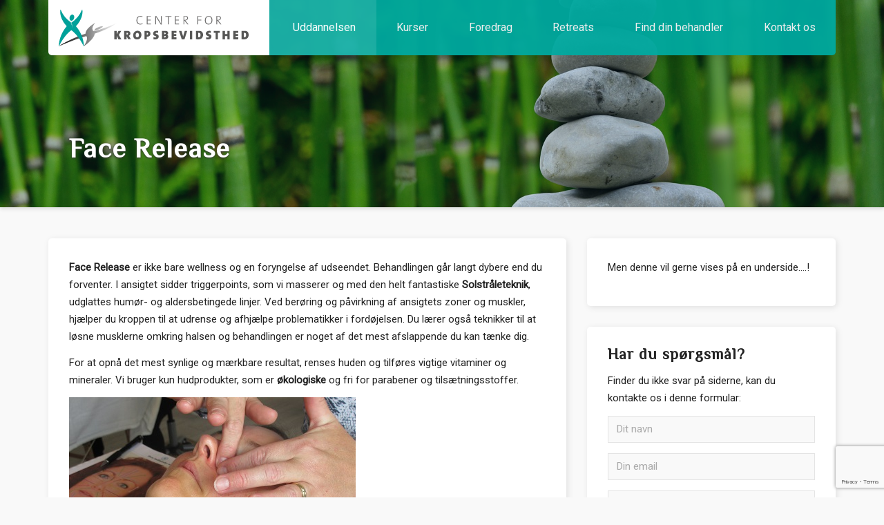

--- FILE ---
content_type: text/html; charset=UTF-8
request_url: https://centerforkropsbevidsthed.dk/uddannelsen/face-release.html
body_size: 3162
content:
<!DOCTYPE html>
<html>
	<head>
		<meta charset="UTF-8" />
		<meta http-equiv="X-UA-Compatible" content="IE=edge" />
		<meta name="viewport" content="width=device-width, initial-scale=1">
		<link rel="shortcut icon" href="https://centerforkropsbevidsthed.dk/favicon.png" />
		<link rel="apple-touch-icon" href="https://centerforkropsbevidsthed.dk/favicon.png">
		<link rel="canonical" href="https://centerforkropsbevidsthed.dk/uddannelsen/face-release.html" />

		<title>Face Release - Center for Kropsbevidsthed</title>

		<meta name="title" content="Face Release - Center for Kropsbevidsthed" />
		<meta name="description" content="Ønsker du en uddannelse hvor det hele menneske er i centrum, hvor der er fokus på årsagen til smerter og ikke symptomet så kig dig omkring herinde og bliv inspireret til at hjælpe dér hvor du kan!" />
		<meta name="keywords" content="cfk, center, krop, center for kropsbevidsthed, stress, release, spinal, organ, mind, face, kursus" />
		<meta name="author" content="" />
		<meta name="copyright" content="" />
		<meta name="dc.title" content="Face Release - Center for Kropsbevidsthed">
		<meta name="dc.description" content="Ønsker du en uddannelse hvor det hele menneske er i centrum, hvor der er fokus på årsagen til smerter og ikke symptomet så kig dig omkring herinde og bliv inspireret til at hjælpe dér hvor du kan!">
		<meta name="dc.keywords" content="cfk, center, krop, center for kropsbevidsthed, stress, release, spinal, organ, mind, face, kursus">
		<meta name="dc.source" content="https://centerforkropsbevidsthed.dk/">
		<meta name="dc.language" content="da">
		<meta property="og:title" content="Face Release - Center for Kropsbevidsthed" />
		<meta property="og:description" content="Ønsker du en uddannelse hvor det hele menneske er i centrum, hvor der er fokus på årsagen til smerter og ikke symptomet så kig dig omkring herinde og bliv inspireret til at hjælpe dér hvor du kan!" />
		<meta property="og:url" content="https://centerforkropsbevidsthed.dk/uddannelsen/face-release.html" />
		<meta property="og:site_name" content="Center for Kropsbevidsthed" />
		<meta property="og:image" content="https://centerforkropsbevidsthed.dk/static/img/layout/nytlogo1.png" />

	    <link rel="shortcut icon" href="https://centerforkropsbevidsthed.dk/favicon.png" />
		<link rel="apple-touch-icon" href="https://centerforkropsbevidsthed.dk/favicon.png">
		<link href="https://fonts.googleapis.com/css?family=El+Messiri|Roboto" rel="stylesheet">
		<script defer src="https://use.fontawesome.com/releases/v5.0.8/js/all.js"></script>
		<link href="https://centerforkropsbevidsthed.dk/static/cache/layout.min.css" rel="stylesheet" type="text/css" />
		
				<script async src="https://www.googletagmanager.com/gtag/js?id=GTM-5XMF4Q8"></script>
		<script>
		  window.dataLayer = window.dataLayer || [];
		  function gtag(){dataLayer.push(arguments);}
		  gtag('js', new Date());
		  gtag('config', 'GTM-5XMF4Q8');
		</script>
			</head>
<body class="pages">
	<header id="header" data-spy="affix" data-offset-top="100">
		<div class="container">
			<nav>
				<a href="https://centerforkropsbevidsthed.dk/" class="logo">
					<span style="background-image: url('https://centerforkropsbevidsthed.dk/uploads/logo.svg');"></span>
				</a>
				<div class="nav-toggle">
					<span></span>
					<span></span>
					<span></span>
				</div>
				<ul>
					<li class="active parent"><a href="https://centerforkropsbevidsthed.dk/uddannelsen.html" class="nav-item-8">Uddannelsen</a><ul class=""><li class=""><a href="https://centerforkropsbevidsthed.dk/uddannelsen/stress-release.html" class="nav-item-9">Stress Release</a></li><li class=""><a href="https://centerforkropsbevidsthed.dk/uddannelsen/spinal-release.html" class="nav-item-10">Spinal Release</a></li><li class=""><a href="https://centerforkropsbevidsthed.dk/uddannelsen/organ-release.html" class="nav-item-14">Organ Release</a></li><li class=""><a href="https://centerforkropsbevidsthed.dk/uddannelsen/mind-release.html" class="nav-item-12">Mind Release</a></li><li class="active"><a href="https://centerforkropsbevidsthed.dk/uddannelsen/face-release.html" class="nav-item-13 selected">Face Release</a></li></ul></li><li class=""><a href="https://centerforkropsbevidsthed.dk/kurser.html" class="nav-item-3">Kurser</a></li><li class=""><a href="https://centerforkropsbevidsthed.dk/foredrag.html" class="nav-item-6">Foredrag</a></li><li class=""><a href="https://centerforkropsbevidsthed.dk/retreats.html" class="nav-item-7">Retreats</a></li><li class=""><a href="https://centerforkropsbevidsthed.dk/behandlere.html" class="nav-item-4">Find din behandler</a></li><li class="parent"><a href="https://centerforkropsbevidsthed.dk/kontakt-os.html" class="nav-item-5">Kontakt os</a><ul class=""><li class=""><a href="https://centerforkropsbevidsthed.dk/kontakt-os/om-rikke.html" class="nav-item-15">Om Rikke</a></li></ul></li>				</ul>
			</nav>
		</div>
	</header>
	<main>
					<div class="featured slideshow" data-speed="10">
				<div class="slides">
											<div class="slide active" style="background-image: url(https://centerforkropsbevidsthed.dk/uploads/zen-2040340_1920.jpg);">
														<div class="container">
								<div class="caption">
									<h1>Face Release</h1>
								</div>
							</div>
													</div>
									</div>
			</div>
		
		<div class="container">
					</div>
		<div class="container"><div class="row"><div class="col-sm-8" id="content"><div class="box">
	<div class="content">
		<p><strong>Face Release</strong> er ikke bare wellness og en foryngelse af udseendet. Behandlingen g&aring;r langt dybere end du forventer. I ansigtet sidder triggerpoints, som vi masserer og med den helt fantastiske <strong>Solstr&aring;leteknik</strong>, udglattes hum&oslash;r- og aldersbetingede linjer. Ved ber&oslash;ring og p&aring;virkning af ansigtets zoner og muskler, hj&aelig;lper du kroppen til at udrense og afhj&aelig;lpe problematikker i ford&oslash;jelsen. Du l&aelig;rer ogs&aring; teknikker til at l&oslash;sne musklerne omkring halsen og behandlingen er noget af det mest afslappende du kan t&aelig;nke dig.</p>
<p>For at opn&aring; det mest synlige og m&aelig;rkbare resultat, renses huden og tilf&oslash;res vigtige vitaminer og mineraler. Vi bruger kun hudprodukter, som er<strong> &oslash;kologiske</strong> og fri for parabener og tils&aelig;tningsstoffer.</p>
<p><img src="https://centerforkropsbevidsthed.dk/uploads/IMG_0864.JPG" alt="" width="415" height="312" /></p>
<p>Et sp&aelig;ndende kursus for dig og din veninde eller mor eller til dig der gerne vil fork&aelig;le dine n&aelig;rmeste og det kr&aelig;ver intet andet end nysgerrighed og lyst at deltage p&aring; dette kursus<br /><br /><br />OBS!: Face Release giver 13 RAB-point if&oslash;lge ZCT og ZDF (Zoneterapi) og koster 2.700,- inkl. frokost</p>	</div>
</div>
</div><div class="col-sm-4" id="sidebar"><div class="box"><div class="content"><p>Men denne vil gerne vises p&aring; en underside....!</p></div></div><div class="box"><div class="content"><h4>Har du sp&oslash;rgsm&aring;l?</h4>
<p>Finder du ikke svar p&aring; siderne, kan du kontakte os i denne formular:&nbsp;&nbsp;</p>
<p><form action="https://centerforkropsbevidsthed.dk/uddannelsen/face-release.html"  id="forms_16" enctype="multipart/form-data" method="post" accept-charset="utf-8">
<input type="hidden" name="forms_id" value="forms_16" />

			<script src="https://www.google.com/recaptcha/api.js?render=6Lda35UUAAAAAD7GFWlvt7rhma5NhFa1Z9fY525C"></script>
			<script>grecaptcha.ready(function() {grecaptcha.execute('6Lda35UUAAAAAD7GFWlvt7rhma5NhFa1Z9fY525C', {action: 'forms'}).then(function(token) {document.getElementById('recaptcha-token-16').value = token;});});</script>
			<input type="hidden" id="recaptcha-action" name="recaptcha-action" value="forms">
			<input type="hidden" id="recaptcha-token-16" name="recaptcha-token" value="">
		<div class="form-group"><div><input id="input_16_1" name="input_16_1" class="form-control" required="required" type="text" placeholder="Dit navn" value=""></div></div><div class="form-group"><div><input id="input_16_2" name="input_16_2" class="form-control" required="required" type="email" placeholder="Din email" value=""></div></div><div class="form-group"><div><input id="input_16_3" name="input_16_3" class="form-control" required="required" type="text" placeholder="Dit telefonnummer" value=""></div></div><div class="form-group"><div><textarea id="input_16_4" name="input_16_4" class="form-control" required="required" placeholder="Hvad kan vi hjælpe dig med?" rows="6"></textarea></div></div><div class="form-group"><div><button id="input_16_5" name="input_16_5" class="btn btn-primary" type="submit">Send besked</button></div></div></form></p></div></div></div></div></div>	</main>

	<footer id="footer">
		<div class="top">
			<div class="container">
				<div class="row">
					<div class="col-sm-4">
						<h3>Her bor vi</h3>
<p>Center For Kropsbevidsthed ApS</p>
<p>&Oslash;rebjergvej 6</p>
<p>4262 Sandved</p>					</div>
					<div class="col-sm-4">
						<h3>Vil du vide mere?</h3>
<p>Har du sp&oslash;rgsm&aring;l eller &oslash;nsker du mere information kan du altid ringe til kursusleder Rikke Anderberg p&aring; 61276541 eller sende en mail p&aring; info@centerforkropsbevidsthed.dk</p>					</div>
					<div class="col-sm-4">
						<h3>Forplejning p&aring; kurser</h3>
<p>Alle kurser er inklusive fuld forplejning, hvor vores husalf hele dagen s&oslash;rger for kaffe, the, vand og snacks. Til frokost serveres en gr&oslash;n &oslash;kologisk buffet eller dagens suppe.</p>					</div>
				</div>
			</div>
		</div>
		<div class="bottom">
			<div class="container">
				<p><span style="float: right;">Design af <a href="http://iogd.dk" target="_blank" rel="noopener">I&amp;D Design og Web</a> </span> Copyright &copy; Center for Kropsbevidsthed<!--?php echo date('Y'); ?--></p>			</div>
		</div>
	</footer>
	<script type="text/javascript">var time = 1769008158, base_url = 'https://centerforkropsbevidsthed.dk/';</script>
	<script type="text/javascript" src="https://centerforkropsbevidsthed.dk/static/cache/layout.min.js"></script>
	</body>
</html>

--- FILE ---
content_type: text/html; charset=utf-8
request_url: https://www.google.com/recaptcha/api2/anchor?ar=1&k=6Lda35UUAAAAAD7GFWlvt7rhma5NhFa1Z9fY525C&co=aHR0cHM6Ly9jZW50ZXJmb3Jrcm9wc2Jldmlkc3RoZWQuZGs6NDQz&hl=en&v=PoyoqOPhxBO7pBk68S4YbpHZ&size=invisible&anchor-ms=20000&execute-ms=30000&cb=wiikhyv8zmx4
body_size: 48598
content:
<!DOCTYPE HTML><html dir="ltr" lang="en"><head><meta http-equiv="Content-Type" content="text/html; charset=UTF-8">
<meta http-equiv="X-UA-Compatible" content="IE=edge">
<title>reCAPTCHA</title>
<style type="text/css">
/* cyrillic-ext */
@font-face {
  font-family: 'Roboto';
  font-style: normal;
  font-weight: 400;
  font-stretch: 100%;
  src: url(//fonts.gstatic.com/s/roboto/v48/KFO7CnqEu92Fr1ME7kSn66aGLdTylUAMa3GUBHMdazTgWw.woff2) format('woff2');
  unicode-range: U+0460-052F, U+1C80-1C8A, U+20B4, U+2DE0-2DFF, U+A640-A69F, U+FE2E-FE2F;
}
/* cyrillic */
@font-face {
  font-family: 'Roboto';
  font-style: normal;
  font-weight: 400;
  font-stretch: 100%;
  src: url(//fonts.gstatic.com/s/roboto/v48/KFO7CnqEu92Fr1ME7kSn66aGLdTylUAMa3iUBHMdazTgWw.woff2) format('woff2');
  unicode-range: U+0301, U+0400-045F, U+0490-0491, U+04B0-04B1, U+2116;
}
/* greek-ext */
@font-face {
  font-family: 'Roboto';
  font-style: normal;
  font-weight: 400;
  font-stretch: 100%;
  src: url(//fonts.gstatic.com/s/roboto/v48/KFO7CnqEu92Fr1ME7kSn66aGLdTylUAMa3CUBHMdazTgWw.woff2) format('woff2');
  unicode-range: U+1F00-1FFF;
}
/* greek */
@font-face {
  font-family: 'Roboto';
  font-style: normal;
  font-weight: 400;
  font-stretch: 100%;
  src: url(//fonts.gstatic.com/s/roboto/v48/KFO7CnqEu92Fr1ME7kSn66aGLdTylUAMa3-UBHMdazTgWw.woff2) format('woff2');
  unicode-range: U+0370-0377, U+037A-037F, U+0384-038A, U+038C, U+038E-03A1, U+03A3-03FF;
}
/* math */
@font-face {
  font-family: 'Roboto';
  font-style: normal;
  font-weight: 400;
  font-stretch: 100%;
  src: url(//fonts.gstatic.com/s/roboto/v48/KFO7CnqEu92Fr1ME7kSn66aGLdTylUAMawCUBHMdazTgWw.woff2) format('woff2');
  unicode-range: U+0302-0303, U+0305, U+0307-0308, U+0310, U+0312, U+0315, U+031A, U+0326-0327, U+032C, U+032F-0330, U+0332-0333, U+0338, U+033A, U+0346, U+034D, U+0391-03A1, U+03A3-03A9, U+03B1-03C9, U+03D1, U+03D5-03D6, U+03F0-03F1, U+03F4-03F5, U+2016-2017, U+2034-2038, U+203C, U+2040, U+2043, U+2047, U+2050, U+2057, U+205F, U+2070-2071, U+2074-208E, U+2090-209C, U+20D0-20DC, U+20E1, U+20E5-20EF, U+2100-2112, U+2114-2115, U+2117-2121, U+2123-214F, U+2190, U+2192, U+2194-21AE, U+21B0-21E5, U+21F1-21F2, U+21F4-2211, U+2213-2214, U+2216-22FF, U+2308-230B, U+2310, U+2319, U+231C-2321, U+2336-237A, U+237C, U+2395, U+239B-23B7, U+23D0, U+23DC-23E1, U+2474-2475, U+25AF, U+25B3, U+25B7, U+25BD, U+25C1, U+25CA, U+25CC, U+25FB, U+266D-266F, U+27C0-27FF, U+2900-2AFF, U+2B0E-2B11, U+2B30-2B4C, U+2BFE, U+3030, U+FF5B, U+FF5D, U+1D400-1D7FF, U+1EE00-1EEFF;
}
/* symbols */
@font-face {
  font-family: 'Roboto';
  font-style: normal;
  font-weight: 400;
  font-stretch: 100%;
  src: url(//fonts.gstatic.com/s/roboto/v48/KFO7CnqEu92Fr1ME7kSn66aGLdTylUAMaxKUBHMdazTgWw.woff2) format('woff2');
  unicode-range: U+0001-000C, U+000E-001F, U+007F-009F, U+20DD-20E0, U+20E2-20E4, U+2150-218F, U+2190, U+2192, U+2194-2199, U+21AF, U+21E6-21F0, U+21F3, U+2218-2219, U+2299, U+22C4-22C6, U+2300-243F, U+2440-244A, U+2460-24FF, U+25A0-27BF, U+2800-28FF, U+2921-2922, U+2981, U+29BF, U+29EB, U+2B00-2BFF, U+4DC0-4DFF, U+FFF9-FFFB, U+10140-1018E, U+10190-1019C, U+101A0, U+101D0-101FD, U+102E0-102FB, U+10E60-10E7E, U+1D2C0-1D2D3, U+1D2E0-1D37F, U+1F000-1F0FF, U+1F100-1F1AD, U+1F1E6-1F1FF, U+1F30D-1F30F, U+1F315, U+1F31C, U+1F31E, U+1F320-1F32C, U+1F336, U+1F378, U+1F37D, U+1F382, U+1F393-1F39F, U+1F3A7-1F3A8, U+1F3AC-1F3AF, U+1F3C2, U+1F3C4-1F3C6, U+1F3CA-1F3CE, U+1F3D4-1F3E0, U+1F3ED, U+1F3F1-1F3F3, U+1F3F5-1F3F7, U+1F408, U+1F415, U+1F41F, U+1F426, U+1F43F, U+1F441-1F442, U+1F444, U+1F446-1F449, U+1F44C-1F44E, U+1F453, U+1F46A, U+1F47D, U+1F4A3, U+1F4B0, U+1F4B3, U+1F4B9, U+1F4BB, U+1F4BF, U+1F4C8-1F4CB, U+1F4D6, U+1F4DA, U+1F4DF, U+1F4E3-1F4E6, U+1F4EA-1F4ED, U+1F4F7, U+1F4F9-1F4FB, U+1F4FD-1F4FE, U+1F503, U+1F507-1F50B, U+1F50D, U+1F512-1F513, U+1F53E-1F54A, U+1F54F-1F5FA, U+1F610, U+1F650-1F67F, U+1F687, U+1F68D, U+1F691, U+1F694, U+1F698, U+1F6AD, U+1F6B2, U+1F6B9-1F6BA, U+1F6BC, U+1F6C6-1F6CF, U+1F6D3-1F6D7, U+1F6E0-1F6EA, U+1F6F0-1F6F3, U+1F6F7-1F6FC, U+1F700-1F7FF, U+1F800-1F80B, U+1F810-1F847, U+1F850-1F859, U+1F860-1F887, U+1F890-1F8AD, U+1F8B0-1F8BB, U+1F8C0-1F8C1, U+1F900-1F90B, U+1F93B, U+1F946, U+1F984, U+1F996, U+1F9E9, U+1FA00-1FA6F, U+1FA70-1FA7C, U+1FA80-1FA89, U+1FA8F-1FAC6, U+1FACE-1FADC, U+1FADF-1FAE9, U+1FAF0-1FAF8, U+1FB00-1FBFF;
}
/* vietnamese */
@font-face {
  font-family: 'Roboto';
  font-style: normal;
  font-weight: 400;
  font-stretch: 100%;
  src: url(//fonts.gstatic.com/s/roboto/v48/KFO7CnqEu92Fr1ME7kSn66aGLdTylUAMa3OUBHMdazTgWw.woff2) format('woff2');
  unicode-range: U+0102-0103, U+0110-0111, U+0128-0129, U+0168-0169, U+01A0-01A1, U+01AF-01B0, U+0300-0301, U+0303-0304, U+0308-0309, U+0323, U+0329, U+1EA0-1EF9, U+20AB;
}
/* latin-ext */
@font-face {
  font-family: 'Roboto';
  font-style: normal;
  font-weight: 400;
  font-stretch: 100%;
  src: url(//fonts.gstatic.com/s/roboto/v48/KFO7CnqEu92Fr1ME7kSn66aGLdTylUAMa3KUBHMdazTgWw.woff2) format('woff2');
  unicode-range: U+0100-02BA, U+02BD-02C5, U+02C7-02CC, U+02CE-02D7, U+02DD-02FF, U+0304, U+0308, U+0329, U+1D00-1DBF, U+1E00-1E9F, U+1EF2-1EFF, U+2020, U+20A0-20AB, U+20AD-20C0, U+2113, U+2C60-2C7F, U+A720-A7FF;
}
/* latin */
@font-face {
  font-family: 'Roboto';
  font-style: normal;
  font-weight: 400;
  font-stretch: 100%;
  src: url(//fonts.gstatic.com/s/roboto/v48/KFO7CnqEu92Fr1ME7kSn66aGLdTylUAMa3yUBHMdazQ.woff2) format('woff2');
  unicode-range: U+0000-00FF, U+0131, U+0152-0153, U+02BB-02BC, U+02C6, U+02DA, U+02DC, U+0304, U+0308, U+0329, U+2000-206F, U+20AC, U+2122, U+2191, U+2193, U+2212, U+2215, U+FEFF, U+FFFD;
}
/* cyrillic-ext */
@font-face {
  font-family: 'Roboto';
  font-style: normal;
  font-weight: 500;
  font-stretch: 100%;
  src: url(//fonts.gstatic.com/s/roboto/v48/KFO7CnqEu92Fr1ME7kSn66aGLdTylUAMa3GUBHMdazTgWw.woff2) format('woff2');
  unicode-range: U+0460-052F, U+1C80-1C8A, U+20B4, U+2DE0-2DFF, U+A640-A69F, U+FE2E-FE2F;
}
/* cyrillic */
@font-face {
  font-family: 'Roboto';
  font-style: normal;
  font-weight: 500;
  font-stretch: 100%;
  src: url(//fonts.gstatic.com/s/roboto/v48/KFO7CnqEu92Fr1ME7kSn66aGLdTylUAMa3iUBHMdazTgWw.woff2) format('woff2');
  unicode-range: U+0301, U+0400-045F, U+0490-0491, U+04B0-04B1, U+2116;
}
/* greek-ext */
@font-face {
  font-family: 'Roboto';
  font-style: normal;
  font-weight: 500;
  font-stretch: 100%;
  src: url(//fonts.gstatic.com/s/roboto/v48/KFO7CnqEu92Fr1ME7kSn66aGLdTylUAMa3CUBHMdazTgWw.woff2) format('woff2');
  unicode-range: U+1F00-1FFF;
}
/* greek */
@font-face {
  font-family: 'Roboto';
  font-style: normal;
  font-weight: 500;
  font-stretch: 100%;
  src: url(//fonts.gstatic.com/s/roboto/v48/KFO7CnqEu92Fr1ME7kSn66aGLdTylUAMa3-UBHMdazTgWw.woff2) format('woff2');
  unicode-range: U+0370-0377, U+037A-037F, U+0384-038A, U+038C, U+038E-03A1, U+03A3-03FF;
}
/* math */
@font-face {
  font-family: 'Roboto';
  font-style: normal;
  font-weight: 500;
  font-stretch: 100%;
  src: url(//fonts.gstatic.com/s/roboto/v48/KFO7CnqEu92Fr1ME7kSn66aGLdTylUAMawCUBHMdazTgWw.woff2) format('woff2');
  unicode-range: U+0302-0303, U+0305, U+0307-0308, U+0310, U+0312, U+0315, U+031A, U+0326-0327, U+032C, U+032F-0330, U+0332-0333, U+0338, U+033A, U+0346, U+034D, U+0391-03A1, U+03A3-03A9, U+03B1-03C9, U+03D1, U+03D5-03D6, U+03F0-03F1, U+03F4-03F5, U+2016-2017, U+2034-2038, U+203C, U+2040, U+2043, U+2047, U+2050, U+2057, U+205F, U+2070-2071, U+2074-208E, U+2090-209C, U+20D0-20DC, U+20E1, U+20E5-20EF, U+2100-2112, U+2114-2115, U+2117-2121, U+2123-214F, U+2190, U+2192, U+2194-21AE, U+21B0-21E5, U+21F1-21F2, U+21F4-2211, U+2213-2214, U+2216-22FF, U+2308-230B, U+2310, U+2319, U+231C-2321, U+2336-237A, U+237C, U+2395, U+239B-23B7, U+23D0, U+23DC-23E1, U+2474-2475, U+25AF, U+25B3, U+25B7, U+25BD, U+25C1, U+25CA, U+25CC, U+25FB, U+266D-266F, U+27C0-27FF, U+2900-2AFF, U+2B0E-2B11, U+2B30-2B4C, U+2BFE, U+3030, U+FF5B, U+FF5D, U+1D400-1D7FF, U+1EE00-1EEFF;
}
/* symbols */
@font-face {
  font-family: 'Roboto';
  font-style: normal;
  font-weight: 500;
  font-stretch: 100%;
  src: url(//fonts.gstatic.com/s/roboto/v48/KFO7CnqEu92Fr1ME7kSn66aGLdTylUAMaxKUBHMdazTgWw.woff2) format('woff2');
  unicode-range: U+0001-000C, U+000E-001F, U+007F-009F, U+20DD-20E0, U+20E2-20E4, U+2150-218F, U+2190, U+2192, U+2194-2199, U+21AF, U+21E6-21F0, U+21F3, U+2218-2219, U+2299, U+22C4-22C6, U+2300-243F, U+2440-244A, U+2460-24FF, U+25A0-27BF, U+2800-28FF, U+2921-2922, U+2981, U+29BF, U+29EB, U+2B00-2BFF, U+4DC0-4DFF, U+FFF9-FFFB, U+10140-1018E, U+10190-1019C, U+101A0, U+101D0-101FD, U+102E0-102FB, U+10E60-10E7E, U+1D2C0-1D2D3, U+1D2E0-1D37F, U+1F000-1F0FF, U+1F100-1F1AD, U+1F1E6-1F1FF, U+1F30D-1F30F, U+1F315, U+1F31C, U+1F31E, U+1F320-1F32C, U+1F336, U+1F378, U+1F37D, U+1F382, U+1F393-1F39F, U+1F3A7-1F3A8, U+1F3AC-1F3AF, U+1F3C2, U+1F3C4-1F3C6, U+1F3CA-1F3CE, U+1F3D4-1F3E0, U+1F3ED, U+1F3F1-1F3F3, U+1F3F5-1F3F7, U+1F408, U+1F415, U+1F41F, U+1F426, U+1F43F, U+1F441-1F442, U+1F444, U+1F446-1F449, U+1F44C-1F44E, U+1F453, U+1F46A, U+1F47D, U+1F4A3, U+1F4B0, U+1F4B3, U+1F4B9, U+1F4BB, U+1F4BF, U+1F4C8-1F4CB, U+1F4D6, U+1F4DA, U+1F4DF, U+1F4E3-1F4E6, U+1F4EA-1F4ED, U+1F4F7, U+1F4F9-1F4FB, U+1F4FD-1F4FE, U+1F503, U+1F507-1F50B, U+1F50D, U+1F512-1F513, U+1F53E-1F54A, U+1F54F-1F5FA, U+1F610, U+1F650-1F67F, U+1F687, U+1F68D, U+1F691, U+1F694, U+1F698, U+1F6AD, U+1F6B2, U+1F6B9-1F6BA, U+1F6BC, U+1F6C6-1F6CF, U+1F6D3-1F6D7, U+1F6E0-1F6EA, U+1F6F0-1F6F3, U+1F6F7-1F6FC, U+1F700-1F7FF, U+1F800-1F80B, U+1F810-1F847, U+1F850-1F859, U+1F860-1F887, U+1F890-1F8AD, U+1F8B0-1F8BB, U+1F8C0-1F8C1, U+1F900-1F90B, U+1F93B, U+1F946, U+1F984, U+1F996, U+1F9E9, U+1FA00-1FA6F, U+1FA70-1FA7C, U+1FA80-1FA89, U+1FA8F-1FAC6, U+1FACE-1FADC, U+1FADF-1FAE9, U+1FAF0-1FAF8, U+1FB00-1FBFF;
}
/* vietnamese */
@font-face {
  font-family: 'Roboto';
  font-style: normal;
  font-weight: 500;
  font-stretch: 100%;
  src: url(//fonts.gstatic.com/s/roboto/v48/KFO7CnqEu92Fr1ME7kSn66aGLdTylUAMa3OUBHMdazTgWw.woff2) format('woff2');
  unicode-range: U+0102-0103, U+0110-0111, U+0128-0129, U+0168-0169, U+01A0-01A1, U+01AF-01B0, U+0300-0301, U+0303-0304, U+0308-0309, U+0323, U+0329, U+1EA0-1EF9, U+20AB;
}
/* latin-ext */
@font-face {
  font-family: 'Roboto';
  font-style: normal;
  font-weight: 500;
  font-stretch: 100%;
  src: url(//fonts.gstatic.com/s/roboto/v48/KFO7CnqEu92Fr1ME7kSn66aGLdTylUAMa3KUBHMdazTgWw.woff2) format('woff2');
  unicode-range: U+0100-02BA, U+02BD-02C5, U+02C7-02CC, U+02CE-02D7, U+02DD-02FF, U+0304, U+0308, U+0329, U+1D00-1DBF, U+1E00-1E9F, U+1EF2-1EFF, U+2020, U+20A0-20AB, U+20AD-20C0, U+2113, U+2C60-2C7F, U+A720-A7FF;
}
/* latin */
@font-face {
  font-family: 'Roboto';
  font-style: normal;
  font-weight: 500;
  font-stretch: 100%;
  src: url(//fonts.gstatic.com/s/roboto/v48/KFO7CnqEu92Fr1ME7kSn66aGLdTylUAMa3yUBHMdazQ.woff2) format('woff2');
  unicode-range: U+0000-00FF, U+0131, U+0152-0153, U+02BB-02BC, U+02C6, U+02DA, U+02DC, U+0304, U+0308, U+0329, U+2000-206F, U+20AC, U+2122, U+2191, U+2193, U+2212, U+2215, U+FEFF, U+FFFD;
}
/* cyrillic-ext */
@font-face {
  font-family: 'Roboto';
  font-style: normal;
  font-weight: 900;
  font-stretch: 100%;
  src: url(//fonts.gstatic.com/s/roboto/v48/KFO7CnqEu92Fr1ME7kSn66aGLdTylUAMa3GUBHMdazTgWw.woff2) format('woff2');
  unicode-range: U+0460-052F, U+1C80-1C8A, U+20B4, U+2DE0-2DFF, U+A640-A69F, U+FE2E-FE2F;
}
/* cyrillic */
@font-face {
  font-family: 'Roboto';
  font-style: normal;
  font-weight: 900;
  font-stretch: 100%;
  src: url(//fonts.gstatic.com/s/roboto/v48/KFO7CnqEu92Fr1ME7kSn66aGLdTylUAMa3iUBHMdazTgWw.woff2) format('woff2');
  unicode-range: U+0301, U+0400-045F, U+0490-0491, U+04B0-04B1, U+2116;
}
/* greek-ext */
@font-face {
  font-family: 'Roboto';
  font-style: normal;
  font-weight: 900;
  font-stretch: 100%;
  src: url(//fonts.gstatic.com/s/roboto/v48/KFO7CnqEu92Fr1ME7kSn66aGLdTylUAMa3CUBHMdazTgWw.woff2) format('woff2');
  unicode-range: U+1F00-1FFF;
}
/* greek */
@font-face {
  font-family: 'Roboto';
  font-style: normal;
  font-weight: 900;
  font-stretch: 100%;
  src: url(//fonts.gstatic.com/s/roboto/v48/KFO7CnqEu92Fr1ME7kSn66aGLdTylUAMa3-UBHMdazTgWw.woff2) format('woff2');
  unicode-range: U+0370-0377, U+037A-037F, U+0384-038A, U+038C, U+038E-03A1, U+03A3-03FF;
}
/* math */
@font-face {
  font-family: 'Roboto';
  font-style: normal;
  font-weight: 900;
  font-stretch: 100%;
  src: url(//fonts.gstatic.com/s/roboto/v48/KFO7CnqEu92Fr1ME7kSn66aGLdTylUAMawCUBHMdazTgWw.woff2) format('woff2');
  unicode-range: U+0302-0303, U+0305, U+0307-0308, U+0310, U+0312, U+0315, U+031A, U+0326-0327, U+032C, U+032F-0330, U+0332-0333, U+0338, U+033A, U+0346, U+034D, U+0391-03A1, U+03A3-03A9, U+03B1-03C9, U+03D1, U+03D5-03D6, U+03F0-03F1, U+03F4-03F5, U+2016-2017, U+2034-2038, U+203C, U+2040, U+2043, U+2047, U+2050, U+2057, U+205F, U+2070-2071, U+2074-208E, U+2090-209C, U+20D0-20DC, U+20E1, U+20E5-20EF, U+2100-2112, U+2114-2115, U+2117-2121, U+2123-214F, U+2190, U+2192, U+2194-21AE, U+21B0-21E5, U+21F1-21F2, U+21F4-2211, U+2213-2214, U+2216-22FF, U+2308-230B, U+2310, U+2319, U+231C-2321, U+2336-237A, U+237C, U+2395, U+239B-23B7, U+23D0, U+23DC-23E1, U+2474-2475, U+25AF, U+25B3, U+25B7, U+25BD, U+25C1, U+25CA, U+25CC, U+25FB, U+266D-266F, U+27C0-27FF, U+2900-2AFF, U+2B0E-2B11, U+2B30-2B4C, U+2BFE, U+3030, U+FF5B, U+FF5D, U+1D400-1D7FF, U+1EE00-1EEFF;
}
/* symbols */
@font-face {
  font-family: 'Roboto';
  font-style: normal;
  font-weight: 900;
  font-stretch: 100%;
  src: url(//fonts.gstatic.com/s/roboto/v48/KFO7CnqEu92Fr1ME7kSn66aGLdTylUAMaxKUBHMdazTgWw.woff2) format('woff2');
  unicode-range: U+0001-000C, U+000E-001F, U+007F-009F, U+20DD-20E0, U+20E2-20E4, U+2150-218F, U+2190, U+2192, U+2194-2199, U+21AF, U+21E6-21F0, U+21F3, U+2218-2219, U+2299, U+22C4-22C6, U+2300-243F, U+2440-244A, U+2460-24FF, U+25A0-27BF, U+2800-28FF, U+2921-2922, U+2981, U+29BF, U+29EB, U+2B00-2BFF, U+4DC0-4DFF, U+FFF9-FFFB, U+10140-1018E, U+10190-1019C, U+101A0, U+101D0-101FD, U+102E0-102FB, U+10E60-10E7E, U+1D2C0-1D2D3, U+1D2E0-1D37F, U+1F000-1F0FF, U+1F100-1F1AD, U+1F1E6-1F1FF, U+1F30D-1F30F, U+1F315, U+1F31C, U+1F31E, U+1F320-1F32C, U+1F336, U+1F378, U+1F37D, U+1F382, U+1F393-1F39F, U+1F3A7-1F3A8, U+1F3AC-1F3AF, U+1F3C2, U+1F3C4-1F3C6, U+1F3CA-1F3CE, U+1F3D4-1F3E0, U+1F3ED, U+1F3F1-1F3F3, U+1F3F5-1F3F7, U+1F408, U+1F415, U+1F41F, U+1F426, U+1F43F, U+1F441-1F442, U+1F444, U+1F446-1F449, U+1F44C-1F44E, U+1F453, U+1F46A, U+1F47D, U+1F4A3, U+1F4B0, U+1F4B3, U+1F4B9, U+1F4BB, U+1F4BF, U+1F4C8-1F4CB, U+1F4D6, U+1F4DA, U+1F4DF, U+1F4E3-1F4E6, U+1F4EA-1F4ED, U+1F4F7, U+1F4F9-1F4FB, U+1F4FD-1F4FE, U+1F503, U+1F507-1F50B, U+1F50D, U+1F512-1F513, U+1F53E-1F54A, U+1F54F-1F5FA, U+1F610, U+1F650-1F67F, U+1F687, U+1F68D, U+1F691, U+1F694, U+1F698, U+1F6AD, U+1F6B2, U+1F6B9-1F6BA, U+1F6BC, U+1F6C6-1F6CF, U+1F6D3-1F6D7, U+1F6E0-1F6EA, U+1F6F0-1F6F3, U+1F6F7-1F6FC, U+1F700-1F7FF, U+1F800-1F80B, U+1F810-1F847, U+1F850-1F859, U+1F860-1F887, U+1F890-1F8AD, U+1F8B0-1F8BB, U+1F8C0-1F8C1, U+1F900-1F90B, U+1F93B, U+1F946, U+1F984, U+1F996, U+1F9E9, U+1FA00-1FA6F, U+1FA70-1FA7C, U+1FA80-1FA89, U+1FA8F-1FAC6, U+1FACE-1FADC, U+1FADF-1FAE9, U+1FAF0-1FAF8, U+1FB00-1FBFF;
}
/* vietnamese */
@font-face {
  font-family: 'Roboto';
  font-style: normal;
  font-weight: 900;
  font-stretch: 100%;
  src: url(//fonts.gstatic.com/s/roboto/v48/KFO7CnqEu92Fr1ME7kSn66aGLdTylUAMa3OUBHMdazTgWw.woff2) format('woff2');
  unicode-range: U+0102-0103, U+0110-0111, U+0128-0129, U+0168-0169, U+01A0-01A1, U+01AF-01B0, U+0300-0301, U+0303-0304, U+0308-0309, U+0323, U+0329, U+1EA0-1EF9, U+20AB;
}
/* latin-ext */
@font-face {
  font-family: 'Roboto';
  font-style: normal;
  font-weight: 900;
  font-stretch: 100%;
  src: url(//fonts.gstatic.com/s/roboto/v48/KFO7CnqEu92Fr1ME7kSn66aGLdTylUAMa3KUBHMdazTgWw.woff2) format('woff2');
  unicode-range: U+0100-02BA, U+02BD-02C5, U+02C7-02CC, U+02CE-02D7, U+02DD-02FF, U+0304, U+0308, U+0329, U+1D00-1DBF, U+1E00-1E9F, U+1EF2-1EFF, U+2020, U+20A0-20AB, U+20AD-20C0, U+2113, U+2C60-2C7F, U+A720-A7FF;
}
/* latin */
@font-face {
  font-family: 'Roboto';
  font-style: normal;
  font-weight: 900;
  font-stretch: 100%;
  src: url(//fonts.gstatic.com/s/roboto/v48/KFO7CnqEu92Fr1ME7kSn66aGLdTylUAMa3yUBHMdazQ.woff2) format('woff2');
  unicode-range: U+0000-00FF, U+0131, U+0152-0153, U+02BB-02BC, U+02C6, U+02DA, U+02DC, U+0304, U+0308, U+0329, U+2000-206F, U+20AC, U+2122, U+2191, U+2193, U+2212, U+2215, U+FEFF, U+FFFD;
}

</style>
<link rel="stylesheet" type="text/css" href="https://www.gstatic.com/recaptcha/releases/PoyoqOPhxBO7pBk68S4YbpHZ/styles__ltr.css">
<script nonce="JEeBLo_CQcizwaoN3okdIQ" type="text/javascript">window['__recaptcha_api'] = 'https://www.google.com/recaptcha/api2/';</script>
<script type="text/javascript" src="https://www.gstatic.com/recaptcha/releases/PoyoqOPhxBO7pBk68S4YbpHZ/recaptcha__en.js" nonce="JEeBLo_CQcizwaoN3okdIQ">
      
    </script></head>
<body><div id="rc-anchor-alert" class="rc-anchor-alert"></div>
<input type="hidden" id="recaptcha-token" value="[base64]">
<script type="text/javascript" nonce="JEeBLo_CQcizwaoN3okdIQ">
      recaptcha.anchor.Main.init("[\x22ainput\x22,[\x22bgdata\x22,\x22\x22,\[base64]/[base64]/MjU1Ong/[base64]/[base64]/[base64]/[base64]/[base64]/[base64]/[base64]/[base64]/[base64]/[base64]/[base64]/[base64]/[base64]/[base64]/[base64]\\u003d\x22,\[base64]\\u003d\\u003d\x22,\x22w5rCpcOwCsK4w6TCsyXCvA/CrG8OTsKbXhcow4vClTFYUcO2wpjCoWLDvRgowrN6wqsHF0HClV7DuUHDkyPDi1LDqz/[base64]/Ch8KjR8KRw7nCkcKNOcK6wprCscOoQMOYT8Kiw4jDkMOJwo0iw5cqwq/Dpn0xwqjCnQTDpcKFwqJYw6rCvMOSXUnCosOxGT7DvWvCq8K2BjPCgMORw4XDrlQ+wrZvw7FhIsK1AHdFfiUnw41jwrPDlhU/QcOCAsKNe8OWw6XCpMOZIxbCmMO6fMKqB8K5woABw7t9wrnCtsOlw79awpDDmsKewoE9wobDo2/CqC8OwpQewpFXw4zDjDRUY8KFw6nDusONeEgDZcKdw6t3w6bCvWU0woPDssOwwrbCksKfwp7Cq8KXBsK7wqxjwpg9wq1gw4nCvjglw4zCvQrDkk7DoBtba8OCwp1kw7QTAcOmwrbDpsKVXAnCvC8MSxzCvMOhGsKnwpbDqBzCl3Eve8K/w7tbw5pKOBETw4zDiMKbccOAXMK7wqhpwrnDgUvDksKuGzbDpwzCocOUw6VhBSrDg0NPwo4Rw6ULNFzDosOXw5h/InrCnsK/QA3DnFwYwrPCkCLCp33DjgsowoPDqQvDrCpHEGhJw6bCjC/CoMKDaQNlUsOVDVLCncO/w6XDpBzCncKmf0NPw6JxwqNLXRfCtDHDncOHw5Q7w6bCqRHDgAhEwq3DgwlyFHgwwogVworDoMOOw4M2w5d+YcOMekMYPQJUaGnCu8KLw4APwoIEw57DhsOnOcKAb8KeIHXCu2HDmcOPfw0fKXxew4BuBW7DmMK2Q8K/[base64]/ChMO0wqjCuMOywokAe8K7Rg/CjFrDhMOXwr1KBcKvGHbCtCfDtcO7w5jDmsKyZyfCh8KDPz3CrlMjRMOAwp7Cu8OWw78mAmRqQkzCrsKow4gWeMOWMWjDgsO+RlPCqcOaw5FGQsKrNcKWc8K4MMKfwpJJwqXCuwNVwqd4w5TDoD5awo7Cm0g/w7nDiVdONMOhwoBgwqDDnnPCpG06wpbCrMORw5bCtcKMw4ZqGSJaAmjCojp8e8KeOl/[base64]/QcOjLsO4wphEw5JqYFTDusKxwqXCvhgKU13CmMOdeMK3w5RbwrvClxAZTcKKJ8K4ZXvCtno0JEnDnH/DisORwr85ScKdVMK5w7FmEsKzLsK7w77ChU/CucOFw5wdSsOTZxwcBsOtw4zCl8Ovw47CrV50w4U6w4PCuDg2AARJw7/CtBrDtHo/TTgkGhlBw4jCgxNXCyBaWsKNw4obw4rCpcO6WMOAwpRmIsOiO8OTeWdSwrLDkS/DnsO8woPDmWrCvUjDiAFIfgF0Pj48CsOtwppKwqoFNjgLwqfCgWBcwq7CjEBWw5MHAAzDllEPw77DlMKsw7F4TH/CkDvCtsKjS8KnwrPDonM/OMOlwrbDrcK3NGUrwovCncOhQ8OTwrPDoSTDiA0pesK/wqfDsMO2e8K+wrVbw5wOIyjCscO6ASJzeEDCjEDDs8KKw5TCg8O6w6fCvcOoc8K6wqvDpDrDug/DnE8fwqTDt8KAGMKbFcK2P1IEwrEdwro+UBXDkg1Rw57CvHTDhGpuwojDoz3DpkQGw6vDn2JEw5Anw7DDrxDCj2cCw5LCvzxmH1JsY37CmToDOsOhTn/DuMOAGMOawoRRTsKqwo7CocOPw5rCpxvCn20SPTkScXY9w5bDqjtYZgfCu3N/wqHCosOyw7RMM8OhwrHDml8zDMKYWi/CjlXCtU4twrXCscKMFTxtw6nDhxfCvsO7AMK9w7E/woA3w5crQMO5MMKCw5rDnsKDPBZbw67DhMKxw4AaXcO0w4XCuifCvsO0w48+w67DisKywoPCtcKGw43DtsKIw6V8w7rDisOLbU49ScKVwpnDhMOAw4YjABcLwrRQTEvClz7DhMO9w7LClcKBfsKJbjHDtlsjwrAlw4JjwqnCphLDk8OSZRvDjETDjcKewr/DiAnDpH3ChMOOwoN/MCPClGMewqdsw4lWw6NSJMKCBytEw5/CqcKqw5vCnwnCoCbCpEnCpW7CnxpXZMOkKHF3D8KZwo7DgQk7w4XCmSTDgMKhE8KWPnbDhsKww4/[base64]/GGrCnsKhPsOewq3DtsOjeMKTw6YHEsO5wqouwpbCh8KNfEVswogrw5xYwr81w6vDp8K7WsK4wo9PfA/CoF4zw48KQAYFwq5zw7DDqsO8wovDucKew7oBwplcFFfDocKNwozDvVvCm8OgMcKDw6XCmMKLb8K8PMORehfDkcKwEnTDt8OrMMOVaHjCqcOcNMOnw4paAsKhw73ClCpuw600ZgUlwp7DqUHDqsOPwqzDoMKlAAZtw5TDi8OcwonCjlDClgxiwpVdSsOJbMO/[base64]/CpcObBMKYw6l+IMOkw5lOAyHCpGfCnG7CmkfCs8OtDzrDvcOCBsOfw689ZsKfIRDClcKmHQkCcsKoFS9Cw4pFHMK8bC/DiMOewrLCnjtJW8KNQTs1wrxRw5PCl8OfFMKKdcO5w4UDwr7DoMKYw7/Du1kXK8OAwqdiwpnDhkU2w6HDiD7DsMKnwoInwp3DuQnDqSdDwolsQsKDw7bCl0HDsMKBwrHCs8O/w5kJF8OmwqU7UcKVfMKpbsKkwrDDuyBKw59KamMOFGobUyrDkcKdKgPDsMOaQ8Oyw5rCrxzDk8KpXlUmL8OKahc8FMOOEg/[base64]/[base64]/NMK8w6V/w6ssw4QHwrQjwobCqMOrwoLDsV1jb8KJCcKZw6FnworCnsKew5xFVDtHw4/[base64]/CtiERw4DCncKWOygjRAnDiXbDisOXw7jCgcOxwoFKA1BLwrbDpDnCp8KgX0F4w5nChMKuw4QRLXpMw6LDg0HCosKewooNW8K1WsOdwofDr2/DqcOewqJGwosZIcOxw5owUMKQworCrcKqw5DDqX7DgMOBwp9Kwp0XwphVZ8Kew7Vsw6/DiT58PWjDhsOyw6A5WwMXw7bDoDLCvsO8w4IAw63CtizDoBo/QHXDogrDnEAtGnjDvhTCisKnwpjCisKmw4kqZMK5QsOpw5/Dg3rCoGnCgB/DoinDuHfCmcOYw5FOwqhlw4pwQCnDkcOZw4bDpcO5w73CgDjCmcK/w6ZNIg0nwpg8w45HSQbCqcO9w7cvw6J7Mg/Ct8KcRsK4LH5+wqh/[base64]/wrISKMK+JSViwqPCqsO5IsKIYFhtJsOdw4hjUcKGYMKvw4sZdDcWT8KjPsKqwpB/ScO0csOowqBww6fDtizDmsO9w4zCgUbDvsOCD2PChMOhGsKiFcKkw7HDrwMvLMKnwpjChsKkBcOTwokzw7HCrwc8w74RRcK8wqrCssOiH8OgRWPClFwccTdqZA/CvjHCqsKdY2QdwprDslhywrzDicKmwqzCoMOVIFDCo27DiyDDqihoBcOfbz4+wqLDlsOkEMOcX0EpVMKFw5cVw4PDicOpaMKvUWLCkgnCrcK6O8OuK8Kxw7M8w5LCkjsMVMKzw5cHw5tdwoZGw5oIw7Qfw6HDmsKrWVbDvFNlTSrCj0zDghIfcx8pwqoAw4PDlMO/wpIiU8KyNk9xMMORDsK/WsK8wqFGwrx/fMO2Jm1uwrfCl8Oqw5vDkj5OV03CqwU9CsKmbWXCswHDqljCiMK2e8O+w73CqMO5ecK8WWrClMOkwpFbw7NLTcOaw4HDjGbCscK9MTwOwqwhw6vDjEHDjhXCqTokwr1NZALCoMOtwpjDk8KRV8OBw6LCuCXDjzNzYVjCsx4wd2pVwoPCucO4G8K/w5Aow63CnT3CjMO0B17DqsOjw5PChV4hwotbwr3CvTDDhcOhwopawoAGPl3DljXClMOEw5syw4LDhMKfw7/ClMOYETxmw4XDtUN/eTTCocKATsOLHsKyw6QLaMKUfsKbwpgmMxRRQgQ6wqLDkH/Cp1gnFcKvVkDClsKOAk3DtsOnLMOgw5F/NE/CmDYodjnDp21rwpQswrjDoG4Xw5EbO8K3dVE2LMO/w4sTwrQIWR9CJMKhw5A5aMKyecKpUcOsYD/CmsOgw7J2w5DDm8OCw7PDh8OHSAbDt8KtKsK6DMK5HmHDtB/Ds8Kmw7PCssOqw6NMwpnDusO5w4XCvcK8RHw5SsKFwpETwpbCozgnJWHDq0JUb8O4w7/Cq8OTw7wRScODP8OddsK6w5vCrARoBcOBw4/[base64]/CoEvDkSDCkAbCkcKVSsKmwrwQwpxfL397wqbCp3Fhw5lxIXJ6wpFfJ8KFTwHCqX0TwqsUNMOiIsO3wqJCw7nCusOOJcOsa8OCK0EYw4nDtsKCXEhuZ8K7wrEewq/CpXTCtk/CoMKww5MyPjNWOy40wol6w5cZw6tvw553NiUuIm3Dgyczwp1/wqt8w7rCs8O7w6DDsTbCh8K/DDDDpA3DhMK1wqpcwoo0byXCnMKnNBN8C2BNDhjDr0R1wq3DocOVPMOGdcKFR2IJw6YgwpPDgcOywq0cMsOowpJQWcO/w4lew6sxPz0bworCisOKwp3CsMK8YsOTw6gRwq/[base64]/Cn8KbfCHDniYIw6crCS5oGxdQwq/DhcOQw6LChcKXw6zDmljClAF8G8Oiwq0xSsKUEEbCv2FqwqLCtsKSwp7CgsONw7zDrAHClRzDh8ONwpsowqTDgsO0XGJvbsKZw5vDr3HDl2fCjxDCrsKWNTloIW4CaGZCw7Avw4dGwqfChMOvwoZZw5/DimTCoGbDlRQ1BcKSOA5LI8KgGMKywpfDpMK0Lk9Mw7nCusKNwrBNwrTDjsK0bk7DhsKpVlvDqnk3woYxZMKmJm18wqN9wqdAwrzCrhPCiVctw7vCpcKdwo1DA8Olw47DqMKiw6DCpFHCkwsKWE7ChsK7fT0VwpNjwr1kwq/[base64]/LcKTUysHbcKBwpw0O1hbeV3DjsOgw6FAw4rDkizDhwoUUSZwwptCwoXCscO4wqEpw5bClBTCn8KkMcK+w5PCi8OBYE3CpBDCucO7w6h1RCYxw7kNwrtbw7TCl1/DkSE2JsOYbi9RwrbCiTLCr8OtN8KJC8OuMsKQw77CpcKxw5ZvMA1Rw4bCs8O3w7XDgMO4w491YsONTsOlw6wlwrPDh1rDosK4woXCpAPDt19FbhHCrMKdwo0+wozDrxvClMObc8KhLcKUw57DosOiw5gqwrzCvy/CtsKsw43CjW7CmMK7M8OjEMO1MhfCrsKZW8KzPHdJwqNbw7DDkVLDiMOQw6lqwr8UcSt2w63DhsO2w7rDt8KswprCjcKNw443w5tpEcK+E8KWw5XCjMOkw6DDssKCw5Q9w5DDr3RgTVF2VcOWw79qw5fCoinCpRzDh8OGwrjDkTjCnMOLwqBQwp/DvmzDlzwXwqFIEMK6VMK6fEfDrMKjwrcKe8KyUA5vScKbwpFcw5LCrFzCqcOMw5klDHYAw4IkaW9Iw4R3eMOhBE/DosKpdU7CjsKRCcKbehvCpivDr8Okw5/Cp8K2UCZxw60CwowwEHNkF8O4VMKywpXCk8OdI0vCisKQwoIHwo1qw5AAwpLDrsKkRcOYw53CnnDDj2/[base64]/CijrDn8Kgw75iM8OLSsKYCcKKHgXDscOyZ8OIIsOHf8K3wovDp8KrdRVRw6HDjMOcN2DDtcOfQMKDfsOtw6lsw5hDX8K8w6XDk8OCWMO7EwHClmXCgsONwrJVwop6w6Eow5nCiGDCrE7DhxHDtW3DqMOLCMOnw7zCu8K1woHDmsOvwq3DmEQJdsO/X2HCrQgzw7fDr3pPw7o/NQ3CvkjClErChsKeWcOSU8OsZsOWUxtTLHsVwp5dHMOAw4fCpH1zw6Ugw6bCh8KLaMKhwoVPwq7Dgk7CqBYZVDDDl33DthYnwqs5w40NTTjCm8O0w7HDk8Kkw7Mvw57Dg8O8w5xFwo8uRcOcA8OcE8O+YsOgw6nDu8ORw7fDqcOOBwQZczBuwqXCscKhNW/DlmxfE8KnI8OTwqXDsMKFWMKNB8KHwpDDmsKBwrLDs8OjfngLw6dVwoU8N8OTJsOkScOgw71sCMKYOk/Cn3PDn8KDwrESc2PCqibCt8KXYcObXcOLIcOjw6l/UcK1Yx4mWSfDhk/DsMKgw5VVPl/[base64]/CqFvCo8Oww7htPhnCjMK3YsKCwqLCkgA7wqHClcOewoslGMOLwrlUbsKvPSfDo8OIBQXDp2zCnzbDngzCksOHw7VHwovDs08qMGF8w6jDkxHChBwgZkU8SMKRS8OsZGTCn8OlF0EuVzfDunrDkMOUw4Qlwo/DksK5wqwaw7M3wqDCvyLDq8OGZwrChlHCmEI8w6jDlMK1w4tiWcKjw6HDg305w7zCpMKmwpELw7rCqjs2F8Oje3vDn8KtAMKIw4wew6puB1vDocOZfgfCvUlwwoIISsORwovDtQnCp8KNwrQJw6bDrSxpwq8rw7nDkSnDrGTDocKXw43Crw/DkMKJwrbDt8ObwoMbw7LDiCBPS1d1wqZSWcKzYsKkAsOCwr9mWCzCpH3DlxbDssKRCXHDgMKSwp3CgyY1w5jCt8OWOCrCuSkVS8KsNxDDvxIYBUxvKsOlOHQ4QUDDuEjDt2vDucKmw5XDjMOSYMOtDG7DjcKFZG13NMKFw7RYAD3DmXFYSMKaw5XCksO/[base64]/[base64]/w4EiwozDjMOQwrsCAVPDrMKOKVjCpUAXwo5hwq/Ch8K/csK/w7BuwpXCr11oMMO8w5nDoFnDpDLDm8K2wo1lwoxoDHFMwrzDmMK/w7HChjtsw4vDi8K7wqxYcEhswpjDjTDCkgZjw4LDugPDhTRww4bDpS7CiUcrw6jCpz3Dv8OhKsOvdsKUwrbCqDfCkMONYsO2THBpwpLDmnfCq8KCwp/DtMKmbcOiwqHDoUNEN8KBw6nCpcKEAsOxw5fDsMOdRMKBw6phw55CNmg0XcOIAMK6wph7w54bwp9gVF1MJ0fDoR/[base64]/[base64]/DsC8kLiFKYMK6ZcOKwovDpsOyw6YwNsORwqbDqsOqwqgUAxwzYcKbwpt1VcKKLwjCn3/DnEAwc8OJwp3DonobTUEkw7jDnxcSwr3CmXw7RSYwMMOoSTFmw6vCrmnCl8KEe8K4w7HCtEtow7tKVnYRUA7DtcO+w7wFwpXDrcOOZF1HS8OcbzrCkjPDucKXMRgPIGzCgsKxFTddRxY2w5cmw7/[base64]/Do0/DisKJBXEJQQQrw6cvO3h/[base64]/DocKiTVvCrcO3wrtrEmxWUwBhLRfCmsOMw4LCkkjClMOxYMOGwoQYw4gqTsKOwoNpwqDCh8K/[base64]/Clk1aUzvChhI2DsKnDMOfw4HChms/wo9Ma8OdwrzDk8KRDcKYw7DDuMKbwqwYw4UnFMKPwrnCpMOfPAdWOMOPcsKfLcOfwp14R2xYwpYjw48oWw45HHTDmX5hNMKlZEcGZGA+w5FbPcKyw4DCg8KdIRkRw7FOJcK/A8O+wpoLU3LDj0YMecKSWj3DqsOSCcOuwqtaJ8Ksw5DDiiNBw7IPw6R8QMKlETfDncOjN8Khwo/Ds8O1woAQG2LCuXXDjGgYwroVwqHCg8KqZh7DpMOhMhbDlsOnZcO7aivCvlpjw5lsw63CkgRxTcOlKxkrwqs+U8Kbwo/DpkXCkU7DnCzCisOqwrnCl8KZH8O1W08ew7ASYAhLTMOiRnfCnsKCTMKHwpIHPwXClyY5b1nDhsKqw4p6TsK3cSJ/w5cGwqE6wqBUw7TCsEzCm8KleggUWMKDccOqYsOHOExuw7/DrwQDwowNVlXDjMO/wqcCBlBTwp17wovCrsKkfMK6OCMcRVHCpcKtRcKiZMOsWlc/[base64]/DkMO4w6t7w61Md8KFIMOSOcKOwqdUZ8OYw6tuw5PDoGRdKhhyFMKlw6sZN8KQazk9EWR5D8KkY8Kmw7IHw60/w5B3YcOEOcKpF8KxCEnCnBMaw45Ww5fDr8KySRVhTsKNwpY3A13DoF3CpAbDkWMdLDDDrz8XCsOhMMKTEwjCq8KpwrzCtH/Dk8OUw7tqRDx+wp9Ww4LDvGptw5LCh3oTcWPDqsKgLT5mw65VwqEgw7/CggJlwpPDkMK/PjAwNTVyw5UowpbDuQITSMOlXDp0w7DCvMOVW8OsOXHCjsOGLMKKwpTDisOeTSpWRwhJw4TCuU4IwpbDvcKowq/[base64]/w7omwpvDnkh+TmTDqXxMwrN3IntLOMK6w4DDlAUvZ3/Ch0nCn8O2HcOgwqPDgcO6aWMYOQwJLC/DgTbCqkPDnl0sw6d3w5FuwptrUyE/PsOqITt6w6hLTwXCo8KSIVHChMOLTsKESsOYwqPCucK7w5Jkw4lUwoI/dMO2QcKow6PDq8KIwr84A8K6w4NPwqPCgMOfP8Opw6Zkwp44cVldKToRwoHCg8KkccKmw7Bcw5DDusOdAsOVw7TCjWXCvCjDuUgbwqAmPsOHwovDvcKDw6/DpwXCswQ9G8OtX0pCw5XDg8KLfcOOw6xpw6dPwq3DjXzCp8OxDMOJWnpDwqtNw6sFTG0+wr9gwqjDgyZpw6NIR8Ocw4DDisO6wohtZMOhVwh5woEsBcOPw4zDkjLDvW0/O11HwqYGwrbDpsK4wpDDusKSw6fDmcKsdMO0wrTDuVwaGcKBZcKlw71cw77DucOUVkTDqcKrHFLCq8O5dMOLC3Flw6fDkRnDsmzDjsKKw7LDmsKhLkF/[base64]/[base64]/[base64]/wrAGw4Z7wpfDnDTDvxHCiMOow6XCnHtRwpXCu8OnNz9JwrPDlVzCjxHCgG3DmG5uwq1Vw5Afw65yFAZzQ09UC8OYP8O3woQjw4LCq3BNJjghw5/DqcO9EcObHG0DwqHDm8Kxw7bDtMORwr0Iw4zDk8OFJ8Kbw7zCksOtNSo8wpjDl1/[base64]/DnAxrIsO2cBDDq8K7wq1RUDdSRcKQwo4Lw7fClcOzwpwhwoPDrSo2wq5YF8OoHsOQwpFAwrjDp8KCw5vComh/ej7DnFguOMOAw4bCvm0zI8K/[base64]/Ch1Yiwqc+w6PCgWxDXsOOesKxQxjCp8OKwrTDnRV0wqjDlcK3CsK1NsOdWkMLwoPDgcKMIcKmw5EFwq8ZwoXDkSLDu3xnQwI5F8OmwqAaasOEwq/CusKIw5ZnUnZ1w6DDoTvCuMOlWGVaWlTDvg/CkDAFSw9Fw5/DqTYDdsORVsKqIxvCl8OZw5HDoBPDrcOlDUjDn8KxwqNnw7soShNpewHDmcO0E8OnV2llHsOnwrlCwrLDvGjDo2c6w5TCmsObG8OuN1jDnnNWw6B0wonDr8KlekXCoV5ZBMOYwq/[base64]/ClhfCqcKNMEbDvcKWwrB8w74HJcO3w6PCkSBrLcK8w7RHYFvCuhd4w63DkhHDqsK1IcKnCsKkGcOgw44Swr/Cu8OiBMKKwovClMOjUHwrwroawrjDi8OxRMOxw6FJwpvDnMKSwpl+Rw7CjsKrJMO6BMO/N1BBw6IoRlEfwpzDocKJwp52WMKgCsO+OsKLwp3CpG/CqQYgw6zDlsOYwozDuXrCnEE7w6cQVk7CryVbVsOjw6kPw6PCgsKRPREQV8KXEMO8wq7Cg8Kbw5nCjsKrGn/DmMKSdMK3w6vCrQnCrsKtKXJ4wrkCwprDh8Kqw4wvLcKWNFzDqMKdwpfCsFfCk8KRRMOPwoMCIUArJzhaDSxXwojDnsKMZXdZwqLDuB4iw4d3dsKJwpvCmMObw5HDqBsDfSYvfz9ND2lWw67DhSMgBcKXw71Xw6jCtDUgCsOfN8KuAMKdwr/Cl8KBeUBaTB/[base64]/L8KUwp8GHMKURsKpwqjDkgcawrFHVR/[base64]/[base64]/[base64]/DpsKDFMK/wq07wpIkw4/CmMKabQNMKGjDtkQbwojDiUYlw7LDncKVYMKcNQTDmsO/SnjDq0IGfUzDiMKgw6oTWcO2wpk5wrl0wrxvw4/CusOTR8OUwqA1w6sqW8K1A8KCw6fDkMKYAWhyw7zChHZ/Umxxa8KSUjxTwpHDokHCgytvTMKiPMK/[base64]/Dg8KmOwLCp8Ouw7bCsWPDtjTDpBc3DAbDpsOQwqY/LMKDwqBwE8OFa8O2w40EE17Cn1rDiUnCjXnCiMO5QSPChiYOw7/DtBTCssOqAlZtwpLCu8ONw44Mw4NQAFpbcylxAcK3w49lw6oww5bDvzAuw4AWw6k2w4IXw5DCksO7PMKcAnIXW8KxwoR+GMO8w4fDocOdw7NsIsOvw6dSEQF6ScOBN3TCisKXw7NJw5JdwoHDusOxAcOdd1vCtsK+wrB5GcK/[base64]/CjGRww7siE2nCklNKGsOZw5Rlw4bDo8OUWcOCQ3vCui1wwqjDr8KWbEBuw67CuHIFw6jCul/DtcKywqsWK8KlwrBcZ8OCIA/DhR9lwrdow70/woHCjRjDksKeYn/[base64]/OgPCn8KDw7BdK8KeQkXCtsKnLHBcwopZw77Cn0TDlV9qIjTClcO9DsK6wpRcSFB+GDMBYcKkwrtsNsOdFsKxRCZcw6PDlsKFwo0/FGLCqBrCr8KxLjhBTsO0NRbCgGfCmThqQxE3w7LCtcKJw4/ChVvDkMOrwo9sCcK5w6LCrGrCscK9VsK/w6s2HMOMwrHDtlzDkkXCj8K+wprCmwLCqMKWacO/w4/Cp0cyPsKawr58S8OeYGpzZsK2w693woFFw6TDnkBVw4XDvkxfNCQbFMOyBmxAS3/DtXAPWkpDZzE+SGbDgj7DmlbCmS/CtMKwagvDuD/CqVFLw4/DkykUwpg9w6DCgXLCqXdLV1DCumNVwpPDoWrDpsO6L2HDuklNwrZ4akjCnsKxwq1+w5vCuFQfCh1Kw50yUsOzJnzCssOIw4E5bMKFN8K3w44Ywr9WwrxYw7vCiMKZYwTCqwXCn8OYW8K0w5o8wrHCucOaw7PDryjCmlPDjiV0GcOkwrd/wqIuw45AUMOvWcOAwrPCk8OtGD/Ct0TCkcOBw4zCrDzCgcKfwppFwod0wo0GwrVsXcOfZXnCqMOvR1xQDMKdw4BDJXMjw4IkworDqTJhLsO3w7EVw5kiasOWAMONw47DrMKqXyLCojrClwbCh8OXLMKuwoYsESrCtwDCicO9wqPChcOSw4zCsXbCqcOswoPDvMO0wrHCr8O6IsOUdUI/axjCjcOcwpjDuFh4BwlmFsKffjBrw6zDgDjDm8KBwqTDtcO0wqHDuDPDh1wsw7vCtkXDrF1/wrfCosK+WcK/w6TDu8OQwoUowrt6w7DCv2cowpR+w7NSJsKHwoLCu8K/E8K0wpbDkDLDpMKjw4jCpMKLbinCtcO9w7kJwodNw784wocWw7/[base64]/w7rDo8Oxw5/Cl2LCqUYbwq/[base64]/[base64]/QsKTwr/[base64]/Dnz3CnsOtw5zCixfDicOMBsOrHMK8w4Yjf3waw7xhwqhjTBLDulTCvFDDiG7CnS/CvMK+FsOtw70TwrrDlm3DmsK6wrVTwo/Dq8ORD3RxD8OfN8KxwpkDw7IWw5YiP0TDjQPDjcKWXxnCqcOxY0Vtw6htd8KVw4snw5Z9cUEUw4rDswjDpHnDn8OnB8OTLXnDgQ9OccKsw4DDmMOAwoLChhloBUTDiTPCk8OAw7vDnj/CigfCjsOfdjzDiTHDlQHDhx7DqGLDp8KDwqw6YsKieGDCsX9VCTzCmMOdw6IEwrMPOsOdwqdDwrbCpMOww50pwrLDqsKCw5PCm37Duzc1wrjDgjHCjlo8FVRwVS4FwpZSfsO5wrFUw49owobDtgrDp2tRLyh6w4jCn8OUIQM5woTDoMKNw6/CpsOKJzzCnsK1c2fCux/DjUHDr8OAw7HCtyxyw60LUxdeNMKVO2fDq3E5eUTDhcKIwqvDssKKcyTDvMOaw5JvCcKTw7jDt8OOw7TCtMKQdMKiw4pSw48jw6bCksKSwpTCu8KRwrXDn8OTw4jCvUc9KjrCjsKLTsK1LxRwwrJQw6LCqsK5wpbClG/CtsKTw57DkQl2dkYtIg/CpG/Du8KFw4huw5FCL8K1wqfCh8OHw6Asw70Bwpoawq4kw7xmCcO4BcKYDcO2ccKRw5o/ScKQQcOmwrDDgTHCosOQDXLCqcOtw5llwrZvUVRUbifDnThtwqjCj8O3UUcHwpjCmAjDkCwUfMKNAHx0fiIZNMKvWE9PFsOgBMOHcFPDh8ObSX7DlcKywpVgVkvCpsO9wrnDnkHCt1rDu3UMwqfCrMKsDMOPWcKmWlDDpMOXZsO/wqLCnDbCjxpswofCmsKPw6jCimvDhSfDmMO7G8KGA0tIKMK0w6rDnsKYw4YBw4jDvMOca8OGw6hewrMWawHDtsKOw5R7ey1uw5h+OBzDsQLCugbChj0Ew7wOVMKKwovDhDhwwrpkPXbDshzCtcKhB0Fcw78MUsKkwoMuacKcw40cO0jCv0vDgSh8wrDCqsKLw6U/[base64]/NcO3M8KoPMKRDkUOwr0DBXklVy/Cl0NIw4nDpz5Twq5sGyN/[base64]/LEdxwrALw5csw7hawpjClAXDpsKzwqo1wrRQWsOMKSHCtDVewp7Dk8Ohwo/CrSvCmEcwa8K0YsKoI8O/[base64]/CuTdWw6s4UAB2M2/ClcOsw6LCkcKjwqEBMhLDtD0Pw4cyFsOPRsOgwqHClwQNdAzCv3rDklk/[base64]/DmcO5w67CribDu1ludsO6w444BzbCsMKEVcK7XcOCZmg4B2rCn8Kpfy0rfsO0SMOdw4R+O2PDqGYjCTRowqdGw6M+asKAfsOXw73Dsy/CmWkpXmzDlTPDosK2XMKgbwRAwpAneibCqXV8wqAOw5zDicKQHxDCtEPDpcK5UMOWSsOEw6YpdcO9C8KKKmDDiicCL8Omw4HCqSxLw4PDn8OYK8KtTMOdQndBw6Raw5tfw7EUCAkNVXTCnRvDj8OzEHNGw7fCocO/[base64]/DjWVSw7bDt8OkwpJVBsOcawXCtcKWaDPCtnloBMOTBMK5w5HDkcOCbMOdAMOTO2RvwpHClMKUwpbDqMKBJQPDp8O2w4tQPMKWw7nDjcKJw5pMJwDCjMKTPFQxUQ3DqsOhw4jChcKUfFkPLMOLA8OrwqQAwoZAdVDDq8Kpwpk4wo/CmUnCq2bCt8KtdcKsJT8sA8OCwqJUwq7DgxbDhsK2TsO3Z0rDqcK6IsOnw7FieG0TDHs1ZMKSYiHCqMOJTcKqw5PDrMK0SsOqw55Kw5XChsKhw7Nnw6UrYcKoMjw/wrJKfMOIwrUQwqgfw6vCnMKgwrnDi1LCp8KtUcK+EFdhaWwuXcODacOCw5Rhw6LDisKkwpnCocKrw7jCmnNXcjMeGStgV1J/[base64]/CocK0w6I6ahDDqGTChWkjwrweVsOXSMO8wpI5SnJOX8O/wr5+OcKoRBPDhz/DrxgoFww+fMKhwpZ+ecK1wrRHwq5Ow4rCi04zwq51Vk3Dl8OBLcOgRjPCoiFpLBPDhmLCiMO7c8OuPyAMFXXDoMOFwqDDriPCuTM/wrjCpiPCucK7w5PDmMOUPsONw4DDksKETSE1McKDw5PDuUBCw4zDnUfDi8KdJ13DoQh+Cnomw5zCnW3CosKBw4TDmnp5wqIdw7VSw7AnKE/Dlg/Cn8Kcw5nDrMKCTsK8WjdNSA3DqcKcMgbDp2YtwoTCoX5VwogwGV9WYwhTwrLCjsKKIi0Iw47Cj3Fuw5cdwpLCrMO6fSDDu8OvwoHCtULDuDd9w6HCv8KzCsKjwpfCs8Oyw7JXwpp2B8KXEcKMH8OXwpzCk8KPwq7DnQzChy3DtcKkFcKJwq3CisK/SsK/wqoPamHCqk7CgDZ1wp3ClkxZwr7DssOhEsO+QcKQDnbDhUbCqsODLcKIwqppw6/DtMKmwqbDhkguRcKSU1TCpy3DjFbCvm7DjEkLwpFBM8Oiw5rDp8KYwoREO0HCl2kbEFzDhsK9e8KUX2hlw5UZTsOXcsONwpXCm8OaCA3Dq8KEwofDqzNmwpjCocOkLMOdDcOEOAbCgsOLQcOlLTJSw60/wp/CtcOBfsOIIMOsw5zCuj3CjQwMw4bDvUXDlwk7w4nClRIgwqVMQlg1w4Atw50LHkvDkwvCkMKPw6zCp13ClcKkM8OYOUxuCsKEP8OZwp3DoH3CmcOLN8KpKWHClsK7woHDi8KoDxLClMO/eMKMwp5nwqnDrcOmwpTCocOCETvCg0LCscK7w5EfwqDCnsKsIS4lJH1UwpnCnlRcDwXChVZHwrPCssKlw60BVsOLw69Qw49Fwp8oFnPCqMKMw61/b8OTw5BxTsKAw6F4w4vCin99N8KAw7rCgMOtw5YFwqnDuRTCjUlEEE0cdFrCu8Ktw45DAUsZw6jCjcK6w6zDuTjCt8KjVH4mwrnDnX42K8Kzwr3DnsO4dcOgW8OAwobDu3JmHG3DuxfDrcORwpvDrlrCjsKQPwjClcKcw74lQmvCsWTDqx/DmCrCvmsEw7fDiyB1WCZfZsK3SF41XyjDlMKmUWIuYsOlCsKhwocHw7VpdMKaYTUawpnCvcOrFzzDr8KIAcKTw65PwpNvfnIdw5LDqSbDvCI3w68Gw6RgGMO1wqMXWy3CncKxWn4KwofDjsKhw5vDocOEworDjgjDuxLCjwzDl3bClcOvUUPCrXQ0HcK/w4Yqw4/CulrDiMOQBFDDg23Dn8KtYsKiMsK9wpPCtnF9w60SwpsPVMKPwpRUwoDDvGvDm8K+Am3CuAEVZsOeMVvDgxAbPUJDdsKowrDCrsK6w4J/MULCm8KpVR1Nw7MZTknDr3LCrMKVR8OhHMOWQsK4w5LCrArDq1rCnsKAw79lw6d7P8Ogwr3CqQPDiW3DuEjDrVDDiyTCln3Dmj8pfHLDjx0oczlMN8KJRDvDiMOWwrvDgsKXwqJMw4Aiw5bCsETDnXssNsKxEz0JWRrCosOsDSXDgsOZw6/Cs21SOWrDjcOqwrljLMKgwqQBw6BxfsODahgJG8Ovw5N1bFBnwpcyUcOnwpEOwp0nIMOzdBLCjcOtw6QDw6fDjsOWLsKcwqtRDcKgbljDn1TDkF/Cn1RqwpE1WDoNMFvDul8zGsO0w4Nyw5bCn8KBwrPCiWpGD8OVH8K5UiZ8C8Orw703wrbDtjVQwrQRwrBFwpzCrgJXODYoLsKJwpPDmznCvsKDwr7CrS7Cp1fCgF4AwpPCnCNXwp/[base64]/DpsKiXmg+SsKZEsOfP8KYw5fDu8O8w6suI8O5XsOMwpsIbkjCiMKgbU/[base64]/[base64]/[base64]/w7pzOMOvw6LCkMOQYRvDk3bCgm1Pwp3Dkg3CosK4BzZdFGDCqMOcYMKSQxrCgAzCg8Oywpc1wp3DsC/DpHsuw7TDqGXDoxPDosORDcKhwqzDkgQmfX7CmXI5JcKQPcOwRUoYOmbDpFUCSkPDnT0FwqdDwoXCrsOqNMOowqXChsOBwr7DoWIgC8KSG0vCkxhgw7rCncKnLVgvSsKXw6QEw64pAQjCn8OuYsKBEh3CuFrDhcOGw4JJbioCWH9/woZVwqdtwpfDjMKEw4HCtBDCsB0MVcKBw4g/KxbCpsOwwo9NJC1gwoYWVMKFXBLCqSoQw4DDkC/CnWomejBQHiTDqVQmwr3DucK0OgkuJsODwr9OWcKYw63Dl1EZG2EDWMOobMKmwozCncOJwo08w5TDggnDrcKOwpQ/w6Bzw60ZcH3DtF5xw4zCsGzDjsKHVcK4w5o6wpXCpMKWX8O7e8O8woZie27CtxxsB8KRUcObQsKKwr0MJk/[base64]/Csz5nbsKJwpckwrvCq8KdwprDn03DtBI1Cwpca2UBQMOwBwJEwpLDrcKNDnwdX8KqcTtOwqnCscOxwpVGwpfDhSfDtn/CkMOSDTjDulcmEXB2J1U5w74Lw43CnUrCqcOwwpLCm18XwrnCjUEKwq3ClSogfDPCt33Dp8K8w7srwp/CncOnw7fDucKWw6x9WjUXO8KsJHo3w7HDhsOGM8KWP8OSGcK+w6LCpSkRBMO9LsOFwrM4wp/CgAnDqBPDssKWw4vCnnRZNcKVTUtVIkbCq8O4wqVMw7XCmcKuLHnCpxE7F8O6w6FCw45vwq8gwqfDvMKZSXfDvsKiw7DCnk3Ci8K7YcONwrNIw5bDvHLCkMK/esKcSH8ZF8OYwqfDgE9Cb8KHZcOtwoVdScKwChgkdMOeOsOcw6nDvjtAL2sGw7fDjcKfdgHCqsKww77CqQLDon/CkhHCujppwozCl8KlwoTDpQtFV3UKw4IrfsKzwpxRwrjCoiHCk1DDhX0aTSjCk8Oyw4zCpMKzCTXDnmPDhEvDhQTDjsKrYsKCGcKswoNCDcKZw69/a8K1wpk/ccK1w4dufH98c3zCsMOOEx7DlHnDqGrDgyPDlWJUBMOSTxsVw5nDh8Kuw5RhwrFyLcOyQwDCoyPCmsKyw4tsWUTDncOBwrUMNsOewo/CtcKOX8OQw4/CtRE5wpDClUZmEsO3wpfCg8KKZcKUMcOVw7kDdcOcw79df8OSwpzDiibCl8KOAHDChcKaaMOVIMOfw7LDnMOHbx7DvMODwrzCqcOYbsKSwpXDoMO6woMj\x22],null,[\x22conf\x22,null,\x226Lda35UUAAAAAD7GFWlvt7rhma5NhFa1Z9fY525C\x22,0,null,null,null,0,[21,125,63,73,95,87,41,43,42,83,102,105,109,121],[1017145,275],0,null,null,null,null,0,null,0,null,700,1,null,0,\[base64]/76lBhnEnQkZnOKMAhnM8xEZ\x22,0,1,null,null,1,null,0,1,null,null,null,0],\x22https://centerforkropsbevidsthed.dk:443\x22,null,[3,1,1],null,null,null,1,3600,[\x22https://www.google.com/intl/en/policies/privacy/\x22,\x22https://www.google.com/intl/en/policies/terms/\x22],\x22JSJGmErY5n2e5iWXQ60RwxEIeaxlGq0QKjq0t5C87VA\\u003d\x22,1,0,null,1,1769011759732,0,0,[117,223,3,214],null,[254,50,177,75,92],\x22RC-JFPNVcJebzsodQ\x22,null,null,null,null,null,\x220dAFcWeA7Ix5A9Gil1HIVYpnOaOhDdNqxovtovQqh2FzU0eCQO93rO7hVQVI2cl6RMgnQtHNpAeT3QFaMJRBGLAuJL5Ili2PBuXQ\x22,1769094559852]");
    </script></body></html>

--- FILE ---
content_type: image/svg+xml
request_url: https://centerforkropsbevidsthed.dk/uploads/logo.svg
body_size: 7052
content:
<?xml version="1.0" encoding="utf-8"?>
<!-- Generator: Adobe Illustrator 22.1.0, SVG Export Plug-In . SVG Version: 6.00 Build 0)  -->
<svg version="1.1" id="Layer_1" xmlns="http://www.w3.org/2000/svg" xmlns:xlink="http://www.w3.org/1999/xlink" x="0px" y="0px"
	 viewBox="0 0 507 92.7" style="enable-background:new 0 0 507 92.7;" xml:space="preserve">
<style type="text/css">
	.st0{display:none;fill:#FFFFFF;stroke:#706F6F;stroke-width:4;}
	.st1{fill:#706F6F;}
	.st2{fill:#575756;}
	.st3{fill:url(#SVGID_1_);}
	.st4{fill:#00A19A;}
	.st5{fill:url(#SVGID_2_);}
</style>
<path id="Ramme" class="st0" d="M542.6,103.1c0,10.7-7.9,19.4-17.6,19.4H-9.7c-9.7,0-17.6-8.7-17.6-19.4V-10.1
	c0-10.7,7.9-19.4,17.6-19.4H525c9.7,0,17.6,8.7,17.6,19.4V103.1z"/>
<g id="Logotype">
	<path class="st1" d="M206.3,37.5c-6.3,0-9.5-3.9-9.5-10.4c0-6.3,2.9-11.2,10.2-11.2c1.7,0,3.4,0.3,5,0.7l-0.2,1.9
		c-1.8-0.6-3.5-0.8-5.2-0.8c-5.4,0-7.6,4.2-7.6,9.2c0,5.7,2.5,9,7.9,9c1.7,0,3.8-0.5,5.2-1.2l0.2,1.8
		C210.6,37.1,208.6,37.5,206.3,37.5z"/>
	<path class="st1" d="M223,37.3V16.1h10.4v1.6H225v7.8h8v1.6h-8v8.5h8.4v1.7H223z"/>
	<path class="st1" d="M258.2,37.3l-9.4-14.8c-1-1.5-1.8-2.9-2.5-4.3c0.1,2.5,0.2,8.9,0.2,12.8v6.2h-2V16.1h2.7l9.3,14.6
		c0.9,1.4,1.8,3,2.6,4.4c-0.1-3-0.2-9.2-0.2-13.3v-5.6h2v21.2H258.2z"/>
	<path class="st1" d="M278.8,17.8v19.5h-2V17.8h-6.6v-1.7h15.1v1.7H278.8z"/>
	<path class="st1" d="M294.3,37.3V16.1h10.5v1.6h-8.4v7.8h8v1.6h-8v8.5h8.4v1.7H294.3z"/>
	<path class="st1" d="M326.1,37.3l-8.1-10h-0.1v10h-2V16.1c1.3-0.1,2.5-0.1,4.7-0.1c3.8,0,6.8,1.3,6.8,5.2c0,3.9-3.2,5.9-7.2,6
		c0.6,0.7,1.3,1.5,1.9,2.2l6.6,7.9H326.1z M320,17.6c-0.8,0-1.5,0-2.2,0.1v8c0.4,0,1,0.1,2,0.1c3.5,0,5.4-1.7,5.4-4.2
		C325.3,18.6,323.4,17.6,320,17.6z"/>
	<path class="st1" d="M353.1,17.7v7.8h8v1.6h-8v10.1h-2V16.1h10.4v1.6H353.1z"/>
	<path class="st1" d="M379.3,37.5c-6.3,0-9.3-4.3-9.3-10.6c0-7.1,4.5-11,9.8-11c5.8,0,9.3,3.9,9.3,10.6
		C389.1,33.6,384.7,37.5,379.3,37.5z M379.6,17.6c-4,0-7.4,3.2-7.4,8.9c0,5.5,2.4,9.3,7.4,9.3c3.9,0,7.4-3.2,7.4-9
		C387,20.9,384.2,17.6,379.6,17.6z"/>
	<path class="st1" d="M409.5,37.3l-8.1-10h-0.1v10h-2V16.1c1.3-0.1,2.5-0.1,4.7-0.1c3.8,0,6.8,1.3,6.8,5.2c0,3.9-3.2,5.9-7.2,6
		c0.6,0.7,1.3,1.5,1.9,2.2l6.6,7.9H409.5z M403.5,17.6c-0.8,0-1.5,0-2.2,0.1v8c0.4,0,1,0.1,2,0.1c3.5,0,5.4-1.7,5.4-4.2
		C408.8,18.6,406.9,17.6,403.5,17.6z"/>
	<path class="st2" d="M151.1,75l-4.5-9.7V75h-5.8V53.8h5.8v9.1l4.6-9.1h7.1L152.2,64l6.4,11H151.1z"/>
	<path class="st2" d="M175.8,75l-4-7.7h-0.2V75h-5.8V53.8c2-0.1,4.6-0.2,7.2-0.2c5.4,0,8.4,1.9,8.4,6.6c0,2.5-1.4,4.9-3.9,5.8
		c0.6,0.8,1.1,1.6,1.5,2.4l3.8,6.5H175.8z M172.7,58.4c-0.4,0-0.9,0-1.1,0.1V63c0.2,0,0.7,0.1,1,0.1c1.6,0,2.7-0.8,2.7-2.4
		C175.3,59.4,174.6,58.4,172.7,58.4z"/>
	<path class="st2" d="M198.5,75.4c-6.7,0-9.9-4-9.9-10.7c0-6.8,4.8-11.3,10.8-11.3c5.5,0,9.9,3,9.9,10.7
		C209.3,70.9,204.6,75.4,198.5,75.4z M198.9,58.7c-2,0-4.1,1.6-4.1,5.6c0,3.6,1.2,5.8,4,5.8c1.8,0,4.3-1.3,4.3-5.7
		C203.1,60.6,201.7,58.7,198.9,58.7z"/>
	<path class="st2" d="M223.8,68.5c-0.1,0-0.5,0-0.9,0V75h-5.8V53.8c1.9-0.1,4.1-0.2,6.4-0.2c5.6,0,8.8,2.4,8.8,7.1
		C232.3,64.8,229.5,68.5,223.8,68.5z M223.5,58.4c-0.1,0-0.3,0-0.6,0v5.2c0.2,0,0.3,0,0.4,0c1.5,0,2.9-0.9,2.9-2.7
		C226.3,59.5,225.5,58.4,223.5,58.4z"/>
	<path class="st2" d="M244.2,75.4c-1.4,0-2.9-0.1-4.4-0.4l0.3-5.3c1.2,0.4,2.9,0.8,4.5,0.8c1.4,0,2.3-0.6,2.3-1.6
		c0-3.1-7.9-1.3-7.9-8.5c0-4.2,3.2-6.9,8.8-6.9c1.1,0,2.5,0.1,3.9,0.3l-0.3,5.1c-1.2-0.3-2.5-0.6-3.8-0.6c-1.6,0-2.3,0.7-2.3,1.5
		c0,2.7,7.9,1.6,7.9,8.3C253.2,72.2,249.8,75.4,244.2,75.4z"/>
	<path class="st2" d="M268.5,75c-1.3,0-3.7-0.1-7.3-0.1V53.8c2.1-0.1,5.8-0.2,8.4-0.2c4.6,0,7.5,1.8,7.5,5.5c0,1.9-1.1,3.6-2.7,4.4
		v0.1c1.8,0.6,3,2.5,3,4.6C277.5,72,274.5,75,268.5,75z M268.7,58.3c-0.7,0-1.2,0-1.7,0.1V62c0.3,0,0.8,0,1.3,0c1.8,0,2.7-0.8,2.7-2
		C270.9,58.9,270.1,58.3,268.7,58.3z M268.5,66.3c-0.2,0-1.2,0-1.5,0v3.9c0.4,0,1,0.1,1.5,0.1c1.6,0,2.6-0.7,2.6-2
		C271.2,67.1,270.3,66.3,268.5,66.3z"/>
	<path class="st2" d="M285.7,75V53.8H298v5h-6.6v3h6.2v4.8h-6.2v3.4h6.6V75H285.7z"/>
	<path class="st2" d="M318.4,75h-6.9l-7-21.2h6.3l3.2,10.6c0.3,1.1,0.7,2.3,1,3.8h0.1c0.3-1.3,0.4-2.1,1-4.1l3.1-10.3h6L318.4,75z"
		/>
	<path class="st2" d="M332.2,75V53.8h5.8V75H332.2z"/>
	<path class="st2" d="M354,75.1c-2.3,0-4.6-0.1-6.7-0.2V53.8c1.7-0.1,4.6-0.2,7.6-0.2c6.2,0,10.5,2.5,10.5,10.2
		C365.4,71.1,360.9,75.1,354,75.1z M354.6,58.6c-0.7,0-1,0-1.5,0.1V70c0.3,0.1,0.7,0.1,1.3,0.1c2.6,0,4.6-1.8,4.6-5.7
		C359.1,61,358.5,58.6,354.6,58.6z"/>
	<path class="st2" d="M377.7,75.4c-1.4,0-2.9-0.1-4.4-0.4l0.3-5.3c1.2,0.4,2.9,0.8,4.5,0.8c1.4,0,2.3-0.6,2.3-1.6
		c0-3.1-7.9-1.3-7.9-8.5c0-4.2,3.2-6.9,8.8-6.9c1.1,0,2.5,0.1,3.9,0.3l-0.3,5.1c-1.2-0.3-2.5-0.6-3.8-0.6c-1.6,0-2.3,0.7-2.3,1.5
		c0,2.7,7.9,1.6,7.9,8.3C386.8,72.2,383.4,75.4,377.7,75.4z"/>
	<path class="st2" d="M403.1,58.8V75h-5.8V58.8h-4.6v-5h15v5H403.1z"/>
	<path class="st2" d="M427.1,75v-8.3h-6.3V75h-5.8V53.8h5.8v7.7h6.3v-7.7h5.8V75H427.1z"/>
	<path class="st2" d="M442.1,75V53.8h12.4v5h-6.6v3h6.2v4.8h-6.2v3.4h6.6V75H442.1z"/>
	<path class="st2" d="M469.5,75.1c-2.3,0-4.6-0.1-6.7-0.2V53.8c1.7-0.1,4.6-0.2,7.6-0.2c6.2,0,10.5,2.5,10.5,10.2
		C481,71.1,476.4,75.1,469.5,75.1z M470.1,58.6c-0.7,0-1,0-1.5,0.1V70c0.3,0.1,0.7,0.1,1.3,0.1c2.6,0,4.6-1.8,4.6-5.7
		C474.6,61,474,58.6,470.1,58.6z"/>
</g>
<g>
	<linearGradient id="SVGID_1_" gradientUnits="userSpaceOnUse" x1="9.094947e-13" y1="63.4132" x2="146.4945" y2="63.4132">
		<stop  offset="0" style="stop-color:#000000"/>
		<stop  offset="1" style="stop-color:#FFFFFF"/>
	</linearGradient>
	<path class="st3" d="M91.1,60.7C128.6,48,144,36.5,146.5,34.3c0,0,0.1-0.3-0.4-0.1c-4.2,1.4-22.2,11.2-58.1,20.7
		c0.1-0.1,0.2-0.2,0.4-0.3c2.7-1.8,6.1-2.9,7.1-3.1l0.2-0.1c2.8-0.6,6.3-1.8,9.6-3.5c5.3-2.6,7.8-5.3,5.6-5.9
		c-2.2-0.6-8.2,1.1-13.5,3.7c-5.3,2.6-7.8,5.3-5.6,5.9c0.2,0.1,0.5,0.1,0.8,0.1c-1.7,0.8-3.5,1.7-5.1,2.6
		c-6.8-9.3,4.2-18.9,4.1-20.2c0-0.2-0.7,0.1-0.7,0.1C86.9,36.5,68,48,67.8,60.7C53.8,65.5,25,76.5,0,92.5c0,0-0.2,0.3,0.5,0
		c36.8-16.1,60-23,69.4-25.5c2,2.5,4.4,9.5-6.7,25.5c0,0.2,0.6,0,0.6,0C86.5,76.5,90.6,65.5,91.1,60.7z"/>
	<g>
		<path class="st4" d="M0.5,92.5C17.8,58.3,35,50.1,35,50.1l0.6-0.6c27.1-22.8,25-45.5,24.1-49.3c0,0-0.3-0.4-0.6-0.1
			c-2.4,2.4-6.2,21.2-34.6,37.5c0,0-22.9,19.9-24.5,54.9C0,92.4,0.2,92.9,0.5,92.5z"/>
		<path class="st4" d="M63.2,92.5C46,58.3,28.8,50.1,28.8,50.1l-0.6-0.6C1.1,26.7,3.2,4.1,4.1,0.2c0,0,0.3-0.4,0.6-0.1
			C7,2.5,10.8,21.3,39.3,37.5c0,0,22.9,19.9,24.5,54.9C63.7,92.4,63.6,92.9,63.2,92.5z"/>
		<g>
			<linearGradient id="SVGID_2_" gradientUnits="userSpaceOnUse" x1="33.2634" y1="26.7741" x2="32.3125" y2="47.6916">
				<stop  offset="0" style="stop-color:#FFFFFF"/>
				<stop  offset="1" style="stop-color:#00A19A"/>
			</linearGradient>
			<path class="st5" d="M31,47.8c1.2-0.7,2.7-2.4,2.7-5.2c0-1.7-0.4-2.6-1.3-4c-1-1.6-1.7-3-1.7-5.5c0-3.7,1.8-7.1,3.4-8.2l0.3,2.7
				c-0.7,0.3-2.5,2-2.5,4.9c0,1.8,0.9,2.9,1.4,3.8c0.9,1.6,1.7,2.7,1.7,5.5c0,3.4-1.3,7.1-3.6,8.6L31,47.8z"/>
		</g>
		<path class="st4" d="M38.8,21.9c-1.3,4.2-4.9,6.8-7.9,5.9c-3.1-0.9-4.5-5.1-3.2-9.3c1.3-4.2,4.9-6.8,7.9-5.9
			C38.7,13.5,40.1,17.7,38.8,21.9z"/>
	</g>
</g>
</svg>
